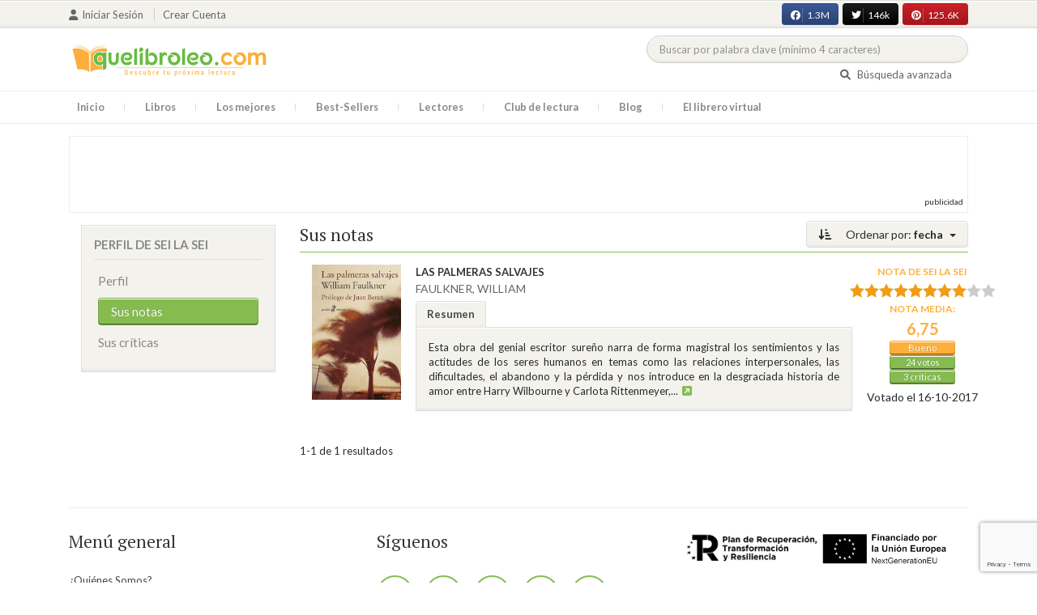

--- FILE ---
content_type: text/html; charset=utf-8
request_url: https://www.google.com/recaptcha/api2/anchor?ar=1&k=6LcC3AkkAAAAAJXr0cwyi-gypJZfrQMCdskYOPIl&co=aHR0cHM6Ly9xdWVsaWJyb2xlby5jb206NDQz&hl=en&v=N67nZn4AqZkNcbeMu4prBgzg&size=invisible&anchor-ms=20000&execute-ms=30000&cb=tfe3ljba05om
body_size: 48792
content:
<!DOCTYPE HTML><html dir="ltr" lang="en"><head><meta http-equiv="Content-Type" content="text/html; charset=UTF-8">
<meta http-equiv="X-UA-Compatible" content="IE=edge">
<title>reCAPTCHA</title>
<style type="text/css">
/* cyrillic-ext */
@font-face {
  font-family: 'Roboto';
  font-style: normal;
  font-weight: 400;
  font-stretch: 100%;
  src: url(//fonts.gstatic.com/s/roboto/v48/KFO7CnqEu92Fr1ME7kSn66aGLdTylUAMa3GUBHMdazTgWw.woff2) format('woff2');
  unicode-range: U+0460-052F, U+1C80-1C8A, U+20B4, U+2DE0-2DFF, U+A640-A69F, U+FE2E-FE2F;
}
/* cyrillic */
@font-face {
  font-family: 'Roboto';
  font-style: normal;
  font-weight: 400;
  font-stretch: 100%;
  src: url(//fonts.gstatic.com/s/roboto/v48/KFO7CnqEu92Fr1ME7kSn66aGLdTylUAMa3iUBHMdazTgWw.woff2) format('woff2');
  unicode-range: U+0301, U+0400-045F, U+0490-0491, U+04B0-04B1, U+2116;
}
/* greek-ext */
@font-face {
  font-family: 'Roboto';
  font-style: normal;
  font-weight: 400;
  font-stretch: 100%;
  src: url(//fonts.gstatic.com/s/roboto/v48/KFO7CnqEu92Fr1ME7kSn66aGLdTylUAMa3CUBHMdazTgWw.woff2) format('woff2');
  unicode-range: U+1F00-1FFF;
}
/* greek */
@font-face {
  font-family: 'Roboto';
  font-style: normal;
  font-weight: 400;
  font-stretch: 100%;
  src: url(//fonts.gstatic.com/s/roboto/v48/KFO7CnqEu92Fr1ME7kSn66aGLdTylUAMa3-UBHMdazTgWw.woff2) format('woff2');
  unicode-range: U+0370-0377, U+037A-037F, U+0384-038A, U+038C, U+038E-03A1, U+03A3-03FF;
}
/* math */
@font-face {
  font-family: 'Roboto';
  font-style: normal;
  font-weight: 400;
  font-stretch: 100%;
  src: url(//fonts.gstatic.com/s/roboto/v48/KFO7CnqEu92Fr1ME7kSn66aGLdTylUAMawCUBHMdazTgWw.woff2) format('woff2');
  unicode-range: U+0302-0303, U+0305, U+0307-0308, U+0310, U+0312, U+0315, U+031A, U+0326-0327, U+032C, U+032F-0330, U+0332-0333, U+0338, U+033A, U+0346, U+034D, U+0391-03A1, U+03A3-03A9, U+03B1-03C9, U+03D1, U+03D5-03D6, U+03F0-03F1, U+03F4-03F5, U+2016-2017, U+2034-2038, U+203C, U+2040, U+2043, U+2047, U+2050, U+2057, U+205F, U+2070-2071, U+2074-208E, U+2090-209C, U+20D0-20DC, U+20E1, U+20E5-20EF, U+2100-2112, U+2114-2115, U+2117-2121, U+2123-214F, U+2190, U+2192, U+2194-21AE, U+21B0-21E5, U+21F1-21F2, U+21F4-2211, U+2213-2214, U+2216-22FF, U+2308-230B, U+2310, U+2319, U+231C-2321, U+2336-237A, U+237C, U+2395, U+239B-23B7, U+23D0, U+23DC-23E1, U+2474-2475, U+25AF, U+25B3, U+25B7, U+25BD, U+25C1, U+25CA, U+25CC, U+25FB, U+266D-266F, U+27C0-27FF, U+2900-2AFF, U+2B0E-2B11, U+2B30-2B4C, U+2BFE, U+3030, U+FF5B, U+FF5D, U+1D400-1D7FF, U+1EE00-1EEFF;
}
/* symbols */
@font-face {
  font-family: 'Roboto';
  font-style: normal;
  font-weight: 400;
  font-stretch: 100%;
  src: url(//fonts.gstatic.com/s/roboto/v48/KFO7CnqEu92Fr1ME7kSn66aGLdTylUAMaxKUBHMdazTgWw.woff2) format('woff2');
  unicode-range: U+0001-000C, U+000E-001F, U+007F-009F, U+20DD-20E0, U+20E2-20E4, U+2150-218F, U+2190, U+2192, U+2194-2199, U+21AF, U+21E6-21F0, U+21F3, U+2218-2219, U+2299, U+22C4-22C6, U+2300-243F, U+2440-244A, U+2460-24FF, U+25A0-27BF, U+2800-28FF, U+2921-2922, U+2981, U+29BF, U+29EB, U+2B00-2BFF, U+4DC0-4DFF, U+FFF9-FFFB, U+10140-1018E, U+10190-1019C, U+101A0, U+101D0-101FD, U+102E0-102FB, U+10E60-10E7E, U+1D2C0-1D2D3, U+1D2E0-1D37F, U+1F000-1F0FF, U+1F100-1F1AD, U+1F1E6-1F1FF, U+1F30D-1F30F, U+1F315, U+1F31C, U+1F31E, U+1F320-1F32C, U+1F336, U+1F378, U+1F37D, U+1F382, U+1F393-1F39F, U+1F3A7-1F3A8, U+1F3AC-1F3AF, U+1F3C2, U+1F3C4-1F3C6, U+1F3CA-1F3CE, U+1F3D4-1F3E0, U+1F3ED, U+1F3F1-1F3F3, U+1F3F5-1F3F7, U+1F408, U+1F415, U+1F41F, U+1F426, U+1F43F, U+1F441-1F442, U+1F444, U+1F446-1F449, U+1F44C-1F44E, U+1F453, U+1F46A, U+1F47D, U+1F4A3, U+1F4B0, U+1F4B3, U+1F4B9, U+1F4BB, U+1F4BF, U+1F4C8-1F4CB, U+1F4D6, U+1F4DA, U+1F4DF, U+1F4E3-1F4E6, U+1F4EA-1F4ED, U+1F4F7, U+1F4F9-1F4FB, U+1F4FD-1F4FE, U+1F503, U+1F507-1F50B, U+1F50D, U+1F512-1F513, U+1F53E-1F54A, U+1F54F-1F5FA, U+1F610, U+1F650-1F67F, U+1F687, U+1F68D, U+1F691, U+1F694, U+1F698, U+1F6AD, U+1F6B2, U+1F6B9-1F6BA, U+1F6BC, U+1F6C6-1F6CF, U+1F6D3-1F6D7, U+1F6E0-1F6EA, U+1F6F0-1F6F3, U+1F6F7-1F6FC, U+1F700-1F7FF, U+1F800-1F80B, U+1F810-1F847, U+1F850-1F859, U+1F860-1F887, U+1F890-1F8AD, U+1F8B0-1F8BB, U+1F8C0-1F8C1, U+1F900-1F90B, U+1F93B, U+1F946, U+1F984, U+1F996, U+1F9E9, U+1FA00-1FA6F, U+1FA70-1FA7C, U+1FA80-1FA89, U+1FA8F-1FAC6, U+1FACE-1FADC, U+1FADF-1FAE9, U+1FAF0-1FAF8, U+1FB00-1FBFF;
}
/* vietnamese */
@font-face {
  font-family: 'Roboto';
  font-style: normal;
  font-weight: 400;
  font-stretch: 100%;
  src: url(//fonts.gstatic.com/s/roboto/v48/KFO7CnqEu92Fr1ME7kSn66aGLdTylUAMa3OUBHMdazTgWw.woff2) format('woff2');
  unicode-range: U+0102-0103, U+0110-0111, U+0128-0129, U+0168-0169, U+01A0-01A1, U+01AF-01B0, U+0300-0301, U+0303-0304, U+0308-0309, U+0323, U+0329, U+1EA0-1EF9, U+20AB;
}
/* latin-ext */
@font-face {
  font-family: 'Roboto';
  font-style: normal;
  font-weight: 400;
  font-stretch: 100%;
  src: url(//fonts.gstatic.com/s/roboto/v48/KFO7CnqEu92Fr1ME7kSn66aGLdTylUAMa3KUBHMdazTgWw.woff2) format('woff2');
  unicode-range: U+0100-02BA, U+02BD-02C5, U+02C7-02CC, U+02CE-02D7, U+02DD-02FF, U+0304, U+0308, U+0329, U+1D00-1DBF, U+1E00-1E9F, U+1EF2-1EFF, U+2020, U+20A0-20AB, U+20AD-20C0, U+2113, U+2C60-2C7F, U+A720-A7FF;
}
/* latin */
@font-face {
  font-family: 'Roboto';
  font-style: normal;
  font-weight: 400;
  font-stretch: 100%;
  src: url(//fonts.gstatic.com/s/roboto/v48/KFO7CnqEu92Fr1ME7kSn66aGLdTylUAMa3yUBHMdazQ.woff2) format('woff2');
  unicode-range: U+0000-00FF, U+0131, U+0152-0153, U+02BB-02BC, U+02C6, U+02DA, U+02DC, U+0304, U+0308, U+0329, U+2000-206F, U+20AC, U+2122, U+2191, U+2193, U+2212, U+2215, U+FEFF, U+FFFD;
}
/* cyrillic-ext */
@font-face {
  font-family: 'Roboto';
  font-style: normal;
  font-weight: 500;
  font-stretch: 100%;
  src: url(//fonts.gstatic.com/s/roboto/v48/KFO7CnqEu92Fr1ME7kSn66aGLdTylUAMa3GUBHMdazTgWw.woff2) format('woff2');
  unicode-range: U+0460-052F, U+1C80-1C8A, U+20B4, U+2DE0-2DFF, U+A640-A69F, U+FE2E-FE2F;
}
/* cyrillic */
@font-face {
  font-family: 'Roboto';
  font-style: normal;
  font-weight: 500;
  font-stretch: 100%;
  src: url(//fonts.gstatic.com/s/roboto/v48/KFO7CnqEu92Fr1ME7kSn66aGLdTylUAMa3iUBHMdazTgWw.woff2) format('woff2');
  unicode-range: U+0301, U+0400-045F, U+0490-0491, U+04B0-04B1, U+2116;
}
/* greek-ext */
@font-face {
  font-family: 'Roboto';
  font-style: normal;
  font-weight: 500;
  font-stretch: 100%;
  src: url(//fonts.gstatic.com/s/roboto/v48/KFO7CnqEu92Fr1ME7kSn66aGLdTylUAMa3CUBHMdazTgWw.woff2) format('woff2');
  unicode-range: U+1F00-1FFF;
}
/* greek */
@font-face {
  font-family: 'Roboto';
  font-style: normal;
  font-weight: 500;
  font-stretch: 100%;
  src: url(//fonts.gstatic.com/s/roboto/v48/KFO7CnqEu92Fr1ME7kSn66aGLdTylUAMa3-UBHMdazTgWw.woff2) format('woff2');
  unicode-range: U+0370-0377, U+037A-037F, U+0384-038A, U+038C, U+038E-03A1, U+03A3-03FF;
}
/* math */
@font-face {
  font-family: 'Roboto';
  font-style: normal;
  font-weight: 500;
  font-stretch: 100%;
  src: url(//fonts.gstatic.com/s/roboto/v48/KFO7CnqEu92Fr1ME7kSn66aGLdTylUAMawCUBHMdazTgWw.woff2) format('woff2');
  unicode-range: U+0302-0303, U+0305, U+0307-0308, U+0310, U+0312, U+0315, U+031A, U+0326-0327, U+032C, U+032F-0330, U+0332-0333, U+0338, U+033A, U+0346, U+034D, U+0391-03A1, U+03A3-03A9, U+03B1-03C9, U+03D1, U+03D5-03D6, U+03F0-03F1, U+03F4-03F5, U+2016-2017, U+2034-2038, U+203C, U+2040, U+2043, U+2047, U+2050, U+2057, U+205F, U+2070-2071, U+2074-208E, U+2090-209C, U+20D0-20DC, U+20E1, U+20E5-20EF, U+2100-2112, U+2114-2115, U+2117-2121, U+2123-214F, U+2190, U+2192, U+2194-21AE, U+21B0-21E5, U+21F1-21F2, U+21F4-2211, U+2213-2214, U+2216-22FF, U+2308-230B, U+2310, U+2319, U+231C-2321, U+2336-237A, U+237C, U+2395, U+239B-23B7, U+23D0, U+23DC-23E1, U+2474-2475, U+25AF, U+25B3, U+25B7, U+25BD, U+25C1, U+25CA, U+25CC, U+25FB, U+266D-266F, U+27C0-27FF, U+2900-2AFF, U+2B0E-2B11, U+2B30-2B4C, U+2BFE, U+3030, U+FF5B, U+FF5D, U+1D400-1D7FF, U+1EE00-1EEFF;
}
/* symbols */
@font-face {
  font-family: 'Roboto';
  font-style: normal;
  font-weight: 500;
  font-stretch: 100%;
  src: url(//fonts.gstatic.com/s/roboto/v48/KFO7CnqEu92Fr1ME7kSn66aGLdTylUAMaxKUBHMdazTgWw.woff2) format('woff2');
  unicode-range: U+0001-000C, U+000E-001F, U+007F-009F, U+20DD-20E0, U+20E2-20E4, U+2150-218F, U+2190, U+2192, U+2194-2199, U+21AF, U+21E6-21F0, U+21F3, U+2218-2219, U+2299, U+22C4-22C6, U+2300-243F, U+2440-244A, U+2460-24FF, U+25A0-27BF, U+2800-28FF, U+2921-2922, U+2981, U+29BF, U+29EB, U+2B00-2BFF, U+4DC0-4DFF, U+FFF9-FFFB, U+10140-1018E, U+10190-1019C, U+101A0, U+101D0-101FD, U+102E0-102FB, U+10E60-10E7E, U+1D2C0-1D2D3, U+1D2E0-1D37F, U+1F000-1F0FF, U+1F100-1F1AD, U+1F1E6-1F1FF, U+1F30D-1F30F, U+1F315, U+1F31C, U+1F31E, U+1F320-1F32C, U+1F336, U+1F378, U+1F37D, U+1F382, U+1F393-1F39F, U+1F3A7-1F3A8, U+1F3AC-1F3AF, U+1F3C2, U+1F3C4-1F3C6, U+1F3CA-1F3CE, U+1F3D4-1F3E0, U+1F3ED, U+1F3F1-1F3F3, U+1F3F5-1F3F7, U+1F408, U+1F415, U+1F41F, U+1F426, U+1F43F, U+1F441-1F442, U+1F444, U+1F446-1F449, U+1F44C-1F44E, U+1F453, U+1F46A, U+1F47D, U+1F4A3, U+1F4B0, U+1F4B3, U+1F4B9, U+1F4BB, U+1F4BF, U+1F4C8-1F4CB, U+1F4D6, U+1F4DA, U+1F4DF, U+1F4E3-1F4E6, U+1F4EA-1F4ED, U+1F4F7, U+1F4F9-1F4FB, U+1F4FD-1F4FE, U+1F503, U+1F507-1F50B, U+1F50D, U+1F512-1F513, U+1F53E-1F54A, U+1F54F-1F5FA, U+1F610, U+1F650-1F67F, U+1F687, U+1F68D, U+1F691, U+1F694, U+1F698, U+1F6AD, U+1F6B2, U+1F6B9-1F6BA, U+1F6BC, U+1F6C6-1F6CF, U+1F6D3-1F6D7, U+1F6E0-1F6EA, U+1F6F0-1F6F3, U+1F6F7-1F6FC, U+1F700-1F7FF, U+1F800-1F80B, U+1F810-1F847, U+1F850-1F859, U+1F860-1F887, U+1F890-1F8AD, U+1F8B0-1F8BB, U+1F8C0-1F8C1, U+1F900-1F90B, U+1F93B, U+1F946, U+1F984, U+1F996, U+1F9E9, U+1FA00-1FA6F, U+1FA70-1FA7C, U+1FA80-1FA89, U+1FA8F-1FAC6, U+1FACE-1FADC, U+1FADF-1FAE9, U+1FAF0-1FAF8, U+1FB00-1FBFF;
}
/* vietnamese */
@font-face {
  font-family: 'Roboto';
  font-style: normal;
  font-weight: 500;
  font-stretch: 100%;
  src: url(//fonts.gstatic.com/s/roboto/v48/KFO7CnqEu92Fr1ME7kSn66aGLdTylUAMa3OUBHMdazTgWw.woff2) format('woff2');
  unicode-range: U+0102-0103, U+0110-0111, U+0128-0129, U+0168-0169, U+01A0-01A1, U+01AF-01B0, U+0300-0301, U+0303-0304, U+0308-0309, U+0323, U+0329, U+1EA0-1EF9, U+20AB;
}
/* latin-ext */
@font-face {
  font-family: 'Roboto';
  font-style: normal;
  font-weight: 500;
  font-stretch: 100%;
  src: url(//fonts.gstatic.com/s/roboto/v48/KFO7CnqEu92Fr1ME7kSn66aGLdTylUAMa3KUBHMdazTgWw.woff2) format('woff2');
  unicode-range: U+0100-02BA, U+02BD-02C5, U+02C7-02CC, U+02CE-02D7, U+02DD-02FF, U+0304, U+0308, U+0329, U+1D00-1DBF, U+1E00-1E9F, U+1EF2-1EFF, U+2020, U+20A0-20AB, U+20AD-20C0, U+2113, U+2C60-2C7F, U+A720-A7FF;
}
/* latin */
@font-face {
  font-family: 'Roboto';
  font-style: normal;
  font-weight: 500;
  font-stretch: 100%;
  src: url(//fonts.gstatic.com/s/roboto/v48/KFO7CnqEu92Fr1ME7kSn66aGLdTylUAMa3yUBHMdazQ.woff2) format('woff2');
  unicode-range: U+0000-00FF, U+0131, U+0152-0153, U+02BB-02BC, U+02C6, U+02DA, U+02DC, U+0304, U+0308, U+0329, U+2000-206F, U+20AC, U+2122, U+2191, U+2193, U+2212, U+2215, U+FEFF, U+FFFD;
}
/* cyrillic-ext */
@font-face {
  font-family: 'Roboto';
  font-style: normal;
  font-weight: 900;
  font-stretch: 100%;
  src: url(//fonts.gstatic.com/s/roboto/v48/KFO7CnqEu92Fr1ME7kSn66aGLdTylUAMa3GUBHMdazTgWw.woff2) format('woff2');
  unicode-range: U+0460-052F, U+1C80-1C8A, U+20B4, U+2DE0-2DFF, U+A640-A69F, U+FE2E-FE2F;
}
/* cyrillic */
@font-face {
  font-family: 'Roboto';
  font-style: normal;
  font-weight: 900;
  font-stretch: 100%;
  src: url(//fonts.gstatic.com/s/roboto/v48/KFO7CnqEu92Fr1ME7kSn66aGLdTylUAMa3iUBHMdazTgWw.woff2) format('woff2');
  unicode-range: U+0301, U+0400-045F, U+0490-0491, U+04B0-04B1, U+2116;
}
/* greek-ext */
@font-face {
  font-family: 'Roboto';
  font-style: normal;
  font-weight: 900;
  font-stretch: 100%;
  src: url(//fonts.gstatic.com/s/roboto/v48/KFO7CnqEu92Fr1ME7kSn66aGLdTylUAMa3CUBHMdazTgWw.woff2) format('woff2');
  unicode-range: U+1F00-1FFF;
}
/* greek */
@font-face {
  font-family: 'Roboto';
  font-style: normal;
  font-weight: 900;
  font-stretch: 100%;
  src: url(//fonts.gstatic.com/s/roboto/v48/KFO7CnqEu92Fr1ME7kSn66aGLdTylUAMa3-UBHMdazTgWw.woff2) format('woff2');
  unicode-range: U+0370-0377, U+037A-037F, U+0384-038A, U+038C, U+038E-03A1, U+03A3-03FF;
}
/* math */
@font-face {
  font-family: 'Roboto';
  font-style: normal;
  font-weight: 900;
  font-stretch: 100%;
  src: url(//fonts.gstatic.com/s/roboto/v48/KFO7CnqEu92Fr1ME7kSn66aGLdTylUAMawCUBHMdazTgWw.woff2) format('woff2');
  unicode-range: U+0302-0303, U+0305, U+0307-0308, U+0310, U+0312, U+0315, U+031A, U+0326-0327, U+032C, U+032F-0330, U+0332-0333, U+0338, U+033A, U+0346, U+034D, U+0391-03A1, U+03A3-03A9, U+03B1-03C9, U+03D1, U+03D5-03D6, U+03F0-03F1, U+03F4-03F5, U+2016-2017, U+2034-2038, U+203C, U+2040, U+2043, U+2047, U+2050, U+2057, U+205F, U+2070-2071, U+2074-208E, U+2090-209C, U+20D0-20DC, U+20E1, U+20E5-20EF, U+2100-2112, U+2114-2115, U+2117-2121, U+2123-214F, U+2190, U+2192, U+2194-21AE, U+21B0-21E5, U+21F1-21F2, U+21F4-2211, U+2213-2214, U+2216-22FF, U+2308-230B, U+2310, U+2319, U+231C-2321, U+2336-237A, U+237C, U+2395, U+239B-23B7, U+23D0, U+23DC-23E1, U+2474-2475, U+25AF, U+25B3, U+25B7, U+25BD, U+25C1, U+25CA, U+25CC, U+25FB, U+266D-266F, U+27C0-27FF, U+2900-2AFF, U+2B0E-2B11, U+2B30-2B4C, U+2BFE, U+3030, U+FF5B, U+FF5D, U+1D400-1D7FF, U+1EE00-1EEFF;
}
/* symbols */
@font-face {
  font-family: 'Roboto';
  font-style: normal;
  font-weight: 900;
  font-stretch: 100%;
  src: url(//fonts.gstatic.com/s/roboto/v48/KFO7CnqEu92Fr1ME7kSn66aGLdTylUAMaxKUBHMdazTgWw.woff2) format('woff2');
  unicode-range: U+0001-000C, U+000E-001F, U+007F-009F, U+20DD-20E0, U+20E2-20E4, U+2150-218F, U+2190, U+2192, U+2194-2199, U+21AF, U+21E6-21F0, U+21F3, U+2218-2219, U+2299, U+22C4-22C6, U+2300-243F, U+2440-244A, U+2460-24FF, U+25A0-27BF, U+2800-28FF, U+2921-2922, U+2981, U+29BF, U+29EB, U+2B00-2BFF, U+4DC0-4DFF, U+FFF9-FFFB, U+10140-1018E, U+10190-1019C, U+101A0, U+101D0-101FD, U+102E0-102FB, U+10E60-10E7E, U+1D2C0-1D2D3, U+1D2E0-1D37F, U+1F000-1F0FF, U+1F100-1F1AD, U+1F1E6-1F1FF, U+1F30D-1F30F, U+1F315, U+1F31C, U+1F31E, U+1F320-1F32C, U+1F336, U+1F378, U+1F37D, U+1F382, U+1F393-1F39F, U+1F3A7-1F3A8, U+1F3AC-1F3AF, U+1F3C2, U+1F3C4-1F3C6, U+1F3CA-1F3CE, U+1F3D4-1F3E0, U+1F3ED, U+1F3F1-1F3F3, U+1F3F5-1F3F7, U+1F408, U+1F415, U+1F41F, U+1F426, U+1F43F, U+1F441-1F442, U+1F444, U+1F446-1F449, U+1F44C-1F44E, U+1F453, U+1F46A, U+1F47D, U+1F4A3, U+1F4B0, U+1F4B3, U+1F4B9, U+1F4BB, U+1F4BF, U+1F4C8-1F4CB, U+1F4D6, U+1F4DA, U+1F4DF, U+1F4E3-1F4E6, U+1F4EA-1F4ED, U+1F4F7, U+1F4F9-1F4FB, U+1F4FD-1F4FE, U+1F503, U+1F507-1F50B, U+1F50D, U+1F512-1F513, U+1F53E-1F54A, U+1F54F-1F5FA, U+1F610, U+1F650-1F67F, U+1F687, U+1F68D, U+1F691, U+1F694, U+1F698, U+1F6AD, U+1F6B2, U+1F6B9-1F6BA, U+1F6BC, U+1F6C6-1F6CF, U+1F6D3-1F6D7, U+1F6E0-1F6EA, U+1F6F0-1F6F3, U+1F6F7-1F6FC, U+1F700-1F7FF, U+1F800-1F80B, U+1F810-1F847, U+1F850-1F859, U+1F860-1F887, U+1F890-1F8AD, U+1F8B0-1F8BB, U+1F8C0-1F8C1, U+1F900-1F90B, U+1F93B, U+1F946, U+1F984, U+1F996, U+1F9E9, U+1FA00-1FA6F, U+1FA70-1FA7C, U+1FA80-1FA89, U+1FA8F-1FAC6, U+1FACE-1FADC, U+1FADF-1FAE9, U+1FAF0-1FAF8, U+1FB00-1FBFF;
}
/* vietnamese */
@font-face {
  font-family: 'Roboto';
  font-style: normal;
  font-weight: 900;
  font-stretch: 100%;
  src: url(//fonts.gstatic.com/s/roboto/v48/KFO7CnqEu92Fr1ME7kSn66aGLdTylUAMa3OUBHMdazTgWw.woff2) format('woff2');
  unicode-range: U+0102-0103, U+0110-0111, U+0128-0129, U+0168-0169, U+01A0-01A1, U+01AF-01B0, U+0300-0301, U+0303-0304, U+0308-0309, U+0323, U+0329, U+1EA0-1EF9, U+20AB;
}
/* latin-ext */
@font-face {
  font-family: 'Roboto';
  font-style: normal;
  font-weight: 900;
  font-stretch: 100%;
  src: url(//fonts.gstatic.com/s/roboto/v48/KFO7CnqEu92Fr1ME7kSn66aGLdTylUAMa3KUBHMdazTgWw.woff2) format('woff2');
  unicode-range: U+0100-02BA, U+02BD-02C5, U+02C7-02CC, U+02CE-02D7, U+02DD-02FF, U+0304, U+0308, U+0329, U+1D00-1DBF, U+1E00-1E9F, U+1EF2-1EFF, U+2020, U+20A0-20AB, U+20AD-20C0, U+2113, U+2C60-2C7F, U+A720-A7FF;
}
/* latin */
@font-face {
  font-family: 'Roboto';
  font-style: normal;
  font-weight: 900;
  font-stretch: 100%;
  src: url(//fonts.gstatic.com/s/roboto/v48/KFO7CnqEu92Fr1ME7kSn66aGLdTylUAMa3yUBHMdazQ.woff2) format('woff2');
  unicode-range: U+0000-00FF, U+0131, U+0152-0153, U+02BB-02BC, U+02C6, U+02DA, U+02DC, U+0304, U+0308, U+0329, U+2000-206F, U+20AC, U+2122, U+2191, U+2193, U+2212, U+2215, U+FEFF, U+FFFD;
}

</style>
<link rel="stylesheet" type="text/css" href="https://www.gstatic.com/recaptcha/releases/N67nZn4AqZkNcbeMu4prBgzg/styles__ltr.css">
<script nonce="mn0cpUDRA9urP-7J_U0PWg" type="text/javascript">window['__recaptcha_api'] = 'https://www.google.com/recaptcha/api2/';</script>
<script type="text/javascript" src="https://www.gstatic.com/recaptcha/releases/N67nZn4AqZkNcbeMu4prBgzg/recaptcha__en.js" nonce="mn0cpUDRA9urP-7J_U0PWg">
      
    </script></head>
<body><div id="rc-anchor-alert" class="rc-anchor-alert"></div>
<input type="hidden" id="recaptcha-token" value="[base64]">
<script type="text/javascript" nonce="mn0cpUDRA9urP-7J_U0PWg">
      recaptcha.anchor.Main.init("[\x22ainput\x22,[\x22bgdata\x22,\x22\x22,\[base64]/[base64]/[base64]/bmV3IHJbeF0oY1swXSk6RT09Mj9uZXcgclt4XShjWzBdLGNbMV0pOkU9PTM/bmV3IHJbeF0oY1swXSxjWzFdLGNbMl0pOkU9PTQ/[base64]/[base64]/[base64]/[base64]/[base64]/[base64]/[base64]/[base64]\x22,\[base64]\\u003d\x22,\x22w5xbw5/Ct0nCvkEVJyjDpsKAYsKKw6U7w7LDu2DDk1QHw5LCrEPCqsOKKHsaBgJ9eFjDg09Gwq7Dh2PDncO+w7rDjz3DhMO2bMKIwp7CicOBEMOIJQPDtTQiQsO/XEzDkMOCU8KMKcKMw5/[base64]/G17CpMKpXFPCrcK1dMKPdcO1wpJDacKOYHIDw4HDlErDjgwKw4UPRTdYw6tjwqTDiE/DmQgCFEV9w6vDu8KDw5Ubwoc2AMKkwqMvwp/Ck8O2w7vDpizDgsOIw4rCtFICPj/CrcOSw55pbMO7w5JTw7PCsQhew7VddH1/OMOKwp9LwoDCisKkw4puesK1OcObR8KpInx4w44Xw4/Cq8ORw6vCoXvCjlxoWHAow4rCniUJw69qHcKbwqBAdsOIORFKeFAPQsKgwqrCqjEVKMKtwqZjSsOdAcKAwoDDrHsyw5/CisKdwpNgw5sxRcOHwq3CpxTCjcK1wqnDisOebcKcTifDvwvCnjPDqMKFwoHCo8OMw5dWwqsOw7LDq0DCi8OawrbCi1jDosK8K2AWwocbw6JBScK5woABYsKaw6HDmTTDnFzDpygpw6lqwo7DrR/Dv8KRf8OtwoPCi8KGw5oFKBTDqjRCwo9QwpFAwopJw7RvKcKRDQXCvcOqw63CrMKqa1xXwrdvVitWw6/[base64]/w5YAwpshEsO/w51cU0U4GFLCrG0eFXE4wrzCp21aVWXDrxjDmcKVNMOyEFjCoFxdH8KFwpbCnxc+w7vCqB/[base64]/[base64]/w5dmwoxKwq9aasOqK00KTBpPw5tGCmTDqsKSa8OawqHDgMKfwp5JFwfDklvCpXthfgfDi8OlN8KgwosvTMKsEcKyR8KCwpklCi9KXEDDkMKhw7VtwojCkMKQwoYnwoZ8w4ZmPcKJw45uS8KZwpMZJTbCrhFGH2vChl/Cvlkkw6HCqU3DkcKIw6XDgT0UbsO3C0suLcOdH8OPw5TDh8OBw6dzw7vCpMK3C2jDsmgYw57Ds04kIsKCwq4Fwq/CuzzCkFFccjs/wqLDhsOfw7tZwrkmw47Do8K2HXXDv8K8wqUewr4pEsOXag3CscOgwpTCqsORw7zDvkUMwr/DoAY4wqI5fR3Ch8ONFjIGeis8f8OkdsOhWkRvIMO0w5zDnnI0wps3HVTCkEwBw4XCkVDChsKdFy5Tw4/CtUEPwpPChA1tc1nDrTDCujbCncO5woTDo8O4X3DDrgHDosO7Lx5lw67CqHB3wp46ZcKYPsOCVT5Cwq17esKjCmI1wqcEwqjDp8KTNsONUSXCmyDCuV/DiWrDt8Oxw4fDisOzwoRPNcOzCy5wRl8lDS/CqG3CvzbCr2DDnVYUIMKTOsKnwobCrjHDhUzDpcKzSjrDiMKDHsOpwr/DrMKFfMO+PcKmw6cbF3oBw6LDvELCm8KZw5PCgDXClVjDhQNXw4fCjcOZwrYXZMK+w6HCmyXDpMO8FD7DmMO6wpYIQDV3A8KOFmlYw7d+TsOcw5PCh8KwIcKhw5bDpsKqwprCtzpVwqd4wrUQw4HCicOaTETCi3DCncKFXz8MwrhhwqFsFsKVfyEUwrDCiMOhw78/[base64]/DlMKSw7vCoMKUeSDCk8KfHcKNw689Yn9tARXDiMK5w5rDi8KjwrLDlzB9KiRLASrCsMKVRsOkfMO7w6XDmcOIwoN3WsOkaMKgw7LDjMOgwrTCvwlOD8OXHz0iEsKJw7YWe8KVdsKRw7/CssOjUgMza03DpMK2JsKTFhJuU3DDm8KtDmVzY2M0wrAxw70CO8KNwp94w6rCsj5uZz/CssK5w7p8wr0AAiEiw6PDlMK/B8K7WxvCucKBw5XChsOxw7rDhsKqwr/ClSHDg8KNwoAiwrjCqsKECnDCsC5TbcK6wrnDsMOWwoINw4F4Y8Oww5ROPcOWVMOqwoPDjB4jwr3DvcO8esKYwq1rKkE6w412w5HCg8OywqHCoQrCtsKnMjTDvsKxwq3Ctms9w7B/wotpfMKLw5UqwpDCgV9qRx1nw5fDvEnCv3wOwqUuwrrDt8KCC8Klw7ACw7huasOSw596wpgYw7jDihTCt8Krw4V/MBxtw5hLQBvDq0rCkVdFBhN6w6BrPmgcwq8zOcOcUsOJwq7DqE/DmcKHwpnDs8KzwqVcLxPCgH5FwpEvPMOewojCmHFiC3/CgcKnPsOsGzcvw4fCg17Co0xZwqJBw7DCucOkSDF/NFBUZMOve8K/[base64]/CvhhCAsO6I1LDpsOIGsKOcsK0wowWwrFaw7rCmcKRwqPDlMOJwq4gw4nDisONw6zCtEvDulcyJ35Cb2hlw4lZIcO6wqBmw7nDgnQUUmnCg09Uw7g8wo5Bw4TDljTDg1M2w6rCvUc/woTDkwjDukdkw7h0w4oBw7QTQH7Cm8KdY8Kiwr7CjMOAwqZZw7ddYEgCUGh1ZlLCoT0TecOFw77DhFASRAHCrB8dRsKyw7TDr8K7c8OBw41yw64HwpTChwFAwpRaOApJUzhPAMOlD8KWwoBGwrvCr8KTw7xNS8KKw7tDFcOewogqGQwpwppCw5/[base64]/[base64]/DnD7DiDXDl8OjXSbCj8OfAEjCucKewpYIwp/[base64]/CnyHCpsK9bXItVBZZwq85VgFCw5rCui3ClRHDh1TCnChIOsOPGzIPw59uw4vDicKxw5HDjsKTGT1bw5zDlQRyw5skaDVCVhLCizDDjHjCl8Oywochw77Ds8OYw6B4MTwIeMOkw7nCsSjDl2TDoMOcZsK/[base64]/CnjLCgcONw5DCjsKHMsOzw7VHTcORwpAOwrtKHcOhHQHCmgQHwqLDocKEw6HDnz/CgErCvhVHdMOKWMK+BSvDpcOEwotFw6MlUzzCt33CpcKGwrvDs8KdwrrDr8OAwoPCp3XCl2AMETfCpxpow4fClsOwDmc4HQJpwpvCk8OHw5s4SMO2W8OIUm4CwpTDtsOTwoHCicK+ei/[base64]/KsKewrXDghMBKMK6wrAkd1tKbcO6wqBNDAgywpY5wod2woPDpsKiw65ow7Bkw6bCmSVRV8K7w7nCmsKmw6bDkQbCscKiNRs7w68XDMKqw5dtBVPCiW3Cu1UCwqHDmhvDvU3ClMOeZ8OPwpl1wr/CklvCnFXDpsK+BjXDucOif8Kfw5rDiX9Fe1TCgsOsPkbCr0A/w7/[base64]/CjsODdmTChMKLUcOncsOXwqMFw7oNwphqwrfDkQrCmcOOdsKPw73DvBHDrwc8OQzCh18aKG3CuTDCgBfCr27DtsKGwrR0w4DCtMKHwoASw4F4VC8Dw5V2MsOKecOKY8KNwpZcw7QZw6bCmgHDk8O3VcO/[base64]/S8KAw6bCn8OoC8O9wogVFMOKAMKLVG9Bw6haA8O+w7jDnhLCgsOsWz4RQGYEw5nCsTt7wovDtzp4XMKewq1SRMOlw5/[base64]/DlcO5w7PCpDHDmMKXwrvCnsOWEcONHcOhHFDCtU5jbMKkw6jDpMKowpPDpMK/w743wo1Tw5zDs8KTbcK4wrfCpW7CisKHZ1PDs8OmwpIxP1nCvcKuL8KkRcKJwqDCuMO6eEjCqQ/Cn8Ocw44twqg0w7B+Jxg8PggvwoLCqBbDnD1Idmhmw5QlXjQDFMK+IkNPwrUsLgVbwqM3a8OCacObYGbDkEvDtsOQw6jDmVbDosOreUt1P3vClcOkwq3Ct8Kia8OxDcOqwrLCkX3DrMK2OGvCn8O/CsOrwrrCgcOxSkbDhxvDg3XCu8O+YcOrNcOIdcOwwqETOcORwpLCksO3dAnCnBcgwqvCi20KwqRhw77DpMKzw4ctFMOIwpHDrU/Ds2bDp8KPL012esO2w7nDiMKbGWNow4/CjMKVw4ZNGcOFw4LDpHhcw6jDmSM4wpnDtyt8wpETGsKkwpg6w4lDesOKSUDCpwdtecOGwoTCqsOow5TDiMOlw41OFzPDhsO/w6vCmSloTMOfw6JCbMKew4NQTsOfw7nDvwp6w6Z0worCkBFiccOXw67Cs8OCLsKLwr7Dh8KjfcKvwp3DhAppXDIJSCzDuMOtw6VTGsOCIyULw7LDv2zDkBDDmXtaWsK/woZAbsK2wqNuw4/DisORamnCpcKxUV3ClFfCm8OqD8OKw6zCikEXwpHCisKpw6TDksKqwpXCgUR5OcOaJXBbw4vCrsK1wojDgsOLw4DDnMOSwpgxw6pYScKUw5zChBszdFkKw64OecK+wo7CrMOZwql6wq3Cu8KTXMKKwo7DsMKDQWnCmcKdwqliwo0uw5B9Jy08woQwGF9we8KaL2/CtWoEBnk7w6DDgcObQMOUZsOSw78ow617wrzCn8Kiw67Cr8KecFPDuRDDknZHXxbDpcOhwpcKFRZyw67DmXxlw7fCpcKXAsOgwqQuwotnwpxQwqNZwp3DrFLCkFPDkz/DhhvClzdGOMOlJ8KlcUDDsSLDniV8L8KOwqDCrcKgw6A2R8OZAMODwpnClsKxDmXDjcOewr4DwpNdw5bCocOrdXzDk8KmFMO+w4fCmsKdwqIRwrYkPwfDtcK2QlTCqjnCrEI1S0pcXcORwrvCiBASLk7DocKgBMO1PsOSNmYxSl0KDhfCrU/DisK6w6LCgMKSwrtHw4bDmhjDujfCvgPDsMOHw4bClMOewrAKwohkCwJLSHYPw4PDm2/DvjbCkQ7CucKIMAZZWXBPwr0pwpN4asKOw5l4a1rCjsK4w4nCq8KUTsOVdMKcw7DClMK4woPDtDnCkMOdw7LDtsKxCU4awozCjsOZw7/DmG5Ew6bDhsKGw47Ctws2w48kFMK3aTTCnMKTw7wcGMOVCVvCv3l2Lh9HIsKVwodZPRPClG7ChQU2JW5kTxTDmcOuwprCj1TChjwMaAJ6wpIpF3BuwoDCk8KVwpRnw7V+w4TDrcK0wrMuwp82wr/DlwXCqWPCsMKkwoHCuWLCvjjCg8KGwpE3w5wbwrFla8OowoPDjnIRX8KEwpMFVcObZcOzQsKqLy0uCcK5KcOYaFUvT3dOw7JPw6HDl3oXe8KgFRsiwpRLEnHCjSLDrsOSwoYiwq3Cs8KpwprDhHzDuV1lwpwpP8OCw4xSw5zDusOqP8Kww5HClxQ/w7cTFMKMw54gZU0iw6LDvcKML8OCw5kCfSHCmcOEd8KZw5bCvsOPwqV/LsOrwoLCvsOmW8OhRx7DisOIwrbCuBbDjQvDo8O7woLDpcOrY8O2w47CjMO7L1PCjkvDhyrDicOYwolhwp/DsSB/[base64]/[base64]/DrwNzbMKdw5nDksOow5TClWwEw6AFw4wDw5BFwqHCpT7DmRUhw5PDhwnCo8O9eA4Kw4New4A7wrcXEcKMwrAzA8KXw7XChMKxdsKPXw0Ew4XCusKVLBxZHl/[base64]/CocO7FCbCnBYrGsOPKjvCv8ODEsOMXF/DoMO0fcO2NMKbwpvDjC0AwpgXwqvDk8K8wrBcegjDusONw7EPHSkrw5FrM8KzOgbDvcK6VWY7wp7CkGw5acOwIVDCjsOQwpDCm1zCu2jChsKmw53Cr0oTFMK5H27ClnXDnsKkwohxwrnDvsOew6gJES/DoygBwoAfGsOlSkZwV8KVwrZVRcKvwprDn8ONdXDDocK8w53CmjTDksOew7XDpMKvwqUWwrlnG2BuwrHCvSlpL8K1w7/CqsOsT8K5w4zCk8Ksw5JUE2FPH8O4McODwq5Ae8OEIsKUVcKyw5PCqXnCvH7CusKZwqTDhsOdwqtaXcKrwr3Cl11fCXPClnsjw4UGw5Z6wrzCqQ3DrcOnw6vCoUpVwqvDusOEIyTDiMO+wolUw6nCsh8owohawpY7wqlfw5XDvsKrDMOKwqhpwrt/[base64]/[base64]/DrEzDl1Fiw5xnWwLDscK3XcOWw6LDgi90QhZ5R8KyQcK6NkzCqMOAB8Kpw7NPX8OZwqZfe8KUwrkOX2nDksO2w4jCjsK/w7ohSzNKwpzDpH00UGfClCM/wo1qwr3DoER4woYGJA0Gw5IBwpLDpsKew5zDoi1pwrUlO8KAw7cLRsKuw7rCh8OoesOmw5AsU1U2w5HDp8OBWTvDrcKJwplxw4nDnVoWwoFvd8Kvw7HCiMK5KMOFEhfCnFZRXWzCncKtAGXDnlPDssKFwr3DlMOiw5ARVBbCqG/ChnIywo1DHsKsJ8KGXEDDm8O4wqwIwq5EVhvCtEHDvMKoSB9KFyofBmvChMKpwowvw7rCrsKzwrJzWB10bFweJcKmC8OSw4kqRMKSw7pLwptpw4XCmh3CvkTDkcKrZW5/[base64]/[base64]/[base64]/DqsKIYjE5OQvDjh9aw5o8wqrCvMKZwq/DhXLDgcKyLsO9w6vDiBkiwrHCi1XDp1gdUVbDoCh8wqwFQsO0w6I2w7R/wrg8w5Izw75RC8Kcw4dJwonDmxxgGnfCpMKLTcOrIsOYwpAoOsO1aR/CinMNwprCnB3DiEB+wokxw7oLHhIWKAfChhrDpcOOOcOYekTDvMKiw5IwCTwLwqDDp8KpZnnDikN/[base64]/Djj7DjDPDlcOqw7FGw6RWwojCnMKUw6nCl1R7w4sPXcKcwoPDlsOqwrjChBQZZ8KBXsOqw640OF7DoMOFwosZHsKST8OKbkXDk8K+wrJmF35UQTXCoyDDp8KsZjnDtF5Gw5fCiz3DlzTDicKwF2HDpWXCiMOGYmMnwo44w7cmYMOwQldiw6HCpX/CmcKELlfChVTCvj5XwrfDl0zDk8O8woDCqwhqYsKAesK3w5lSTMKBw50dXMKRwpjDpSZ/bQY6B0/DrDNlwo8tQlwXbS87w5AJw6vDpwVfJMOMaBbDowjCvmbDmcKnQcK/w5RfeBgqw6QVR30gUMOaf2s2w5bDhQh8w7ZDecKILQ8sC8ORw5HDk8OYw4LDgMO8MMOdwo8GRcOHw6fDu8OuwpzDvmAOHTzDgEAZwrPCuE/DkDoCwrYvDMOhwpPClMOqwpHCiMOPUHHCnTkZw6nCrsOqL8OMwqoYw6zDjh7DsAvDjE3CikFueMOpZVvDqhZpw6/DoHAKwrFlwpozP1jDhsOpDMKHWMKeVsOSR8KGbcOeRSR5DsK7eMK/Yn5Iw5DCpAPCm3fCnx/[base64]/CisKLwonCgmLDtFPDrcOBTzsfZsKcwpYbwovDgADCg8OuPcOxcwLCvC3Di8KKMMKfGUkKwrsEeMOLw40HVMOiWzc5woHDjsOtwqZOwoACR1jDll17wqzDrMKbwo7DgMKwwrNzIDPCqMKsIXVPwrHDlMKHCxtNLMOawrvCnxXDtcOpcUY/w6bCl8KJO8OKTW7CpMO3wrrDhsO7w4HCtWFbw5d3RjJxw4JQXmtuB2HDqcOIPETDsWHDmGzDisO4W2vDgMO+bQbCuFnDnFpAJ8OlwpfCmVbDjU4DF3vDhETDn8Ofwp8HWBU7RsOAA8KswrXCu8KULzLDtUfDn8OCCsKDwqDDqMKWI2LDn1PCnBh6wq/DtsKvNMOQIDI5ZD3CucKeZsKBLcK3XSrCpMKxbMOuTjHDt3zDr8OpIMOjwrExwq/DiMOgw7rDpE8cAV/CrjQ7wrLDqcKQb8K5w5fDiArDoMOdw6nDhcKID3zCo8OwI287w58aLFzCn8KUw7jDkcOYbFslw4wrwpPDpXpNw40cX2jCqxJJw6/[base64]/w4clwqzDoC7CpsKew57ChQbDncOIdcKrw7NWR2LCocO2bwQUw6Bvw5PChMO3w7rDgcO9NMKlw4BBPSfDjMKmCsK9QcOUXsONwo3CoSjCosK7w6HCgkdEOxAMw59BFALCpsKWUmxzHSRew7FYw6zCscORIivChMOvE37DvcKCw43ChGvCtcK3csKcQcK2wq1/wroAw7nDjw/ChV3CqsKOw4dFX1J2IsOUwpHDkEfCjMKzDC7Dj1YUwoHCmMOpwrAZw7/CjsO8wqTDqzjDj28CfUrCozgpKcKnSsObw5A2S8KEZcKwQFAowq7CtsOmf0zCv8KswrI/DXbDucOtwp5iwosjCsOsA8KcTQvCiF1kHsKBw63DqBR/[base64]/CgcOLcsOCw4HDviQhSG3DjcOCw6rDuEUTE3XDtsKQWcKtw71uw5rDp8KjQHfDl2HDpxvCnMKzwr7Dm2FoT8KWE8OuAsKdwrhUwoDCnA/[base64]/Dr8O+w4HDqsK8OMK7UWfDnsKfTnoxw6vDmwDCqsO6D8K0wogCwpbDr8Oqw6EswrPCpksTMMOhw7wTAF8QDm43Ui05YMOpwpxTWx/CvkfDqBdjKk/CsMKhw49VTC4zwo4HXFh4BQVxw4B9w4kEwqIXwqfCnSfDt0/CqT3CvT/CtmZnDz89RHzCpD4jBcO7w5XDoz/CncK1dcKoMcO5w5bCtsKEbcKewr1WwqLDlHTCocOHYGMHIWVmwqMKIV4Ww542w6ZXEsKrTsKcw7Q+TVTDlzjCrlnDo8OJwpVNZiRUwqzDsMKYNMOwHsKowpDCusK9ckhwCnbCvmbCpsKZRcOnUMO/V0LDs8KAF8OQWsKnF8O9w6jDjD/CvF03ccOkwoPDkwXCrA8qwqnDvsONw6nCrMKcAh7Cg8OQwoIqw4bCu8O/woPDtE3DssODwq7DgDLCkMKtw7XDm1LDhcKRQjLCs8KwwrXDuibDrE/Diy4Vw4VDFMOoQMOlwobCljnCssK0w7ENHsOnwp7CicKMEFZxwprCiXjCvsK0w7tvwrU8YsKod8KyXcKNWy8zwrJXMsKfwofCiWbCsTJOwr/Ds8K+J8Oswrwzf8KaaRwTwp5ywrYUScKtPMKsVMOoWF58wrjCmsKyGRMLQHIJBnAFNm7DlmdfF8O7Q8KowpTDq8KrPy5hXsOLIQ4YcsKtw4XDoB1wwqx2JzHDuFAtflXDrcKJwpvDhMO9XjrCuGoBJQjDmSXCnMKgAw3DmBI6w7nCpsOgw4LDvT/DmnkrwoHCgsKgwrx/w5nCo8O8Y8OmCcKewoDCu8OxGT4TLUHCncO+YcOywpYrGsKrAGPDg8OnCsKABRLDhnnCrsOfw5jCumTCk8O+KcOkwqbCu3gYUm/CuC0ow4/Co8KsTcO7YcKWM8Kxw6bDnFvCh8OZwrfCrMKDYW5qw6zCnMONwrLClD4FbsOVw4XCvDxewqTDhcKmw63DpMOtwrTCrMOIEsOewo3CoUHDrUnDsDEhw7VrwqrCi0ALwpnDqMKBw4/CsghBNzBgJsOXGsKlV8OucMKMSSRmwpUqw7onwp4nBwjDlx4MM8KODcK7w7Uzwo/DlMKNYmrCl0Usw5M1wrPCtHduwqlPwrUFMmXDjnpdKGB8w4bDlcKFMsKILEvDmsOGwoBBw6bDpsOafsO4wrglw7MXZjELwoBcBUnCgjvCoHvDpXPDtwjDsHp9w5zCiD7DrcO5w7zClz/Ci8ObRgJLwpFaw6MEwpzDrsObVnVPwrJzwqxWacOWdcO2QMOlcXJyTMKdNSjChcOXX8O3UCFMw4vDscKrw4XDucK7G0sMwpwwLRjDhmjDnMO5L8KywoTDtTTDu8OJw4dyw5kuw794wrpIwrPCvzRYwp42dSAnwr3Di8O4wqDCi8O+w4/DtcK8w7IhXE4kR8Kow4s3bRRvHDYGP3rDqcOxwo0XNMOuwpwgacKFBlXCkhrDhsKkwrvDvno6w6HCvwlTGsKWw4/DklE/AMOee2jDlMKiw7LDs8K/EcO8U8O6wrPCiTDDqyNaOD3CtMK/DcKdw63CqFbClMKiw7ZZwrXDq2bCuGnCmMOHbsOFw6cdVsOpw7DDpsO5w4JBwqjDjWrCuwF2FxgzDVoebcOTb3fCpgjDk8OkwrXDqcOsw6MSw47CsTVqwr1/wqfDgsKcNks3BcO+ccOfWMOxw6HDq8ObwqHCtX/DiwdnAcOaNsKUbcKDO8O3w4nDvHMyw6/CtEZNwootwqkmw5/DkcKbwr7DsEDDsk7DmcOcaBDDhDzCvMO0AGZ0w4M4w4PDscO5w4FCOhPDs8ObFGN+Dk0bE8Orw7F4wrRsahJxw6hBwr/CgMKWw4DDkMOgw6xDRcK+w6h5w43DjsOEw4hXbMOZYybDtMOmwoceKsK1wrrCjMKALsKAw54nwqt2w5Ruw4fDo8OFw78Mw7LCpkfDjG4jw6bDhnnClxE8UHDCl2/ClMObw5fCuSvDnMKsw5PChkDDnsO6YMO9w5HCiMOlOBl7wobDlcOnXlrDpEJ4w7vDmxYCwqMREyrDlghBwqoWSVnCpwzDtnPChWdBBEMqOMOvw79MIsKwTirCo8Oaw4nDnMKvQMOrR8K6wrjDhS/CncOCdjYvw6/[base64]/PMK7w6bDgRh6SzU0wp4Lf8OowprCuDtFJsKEfnPCnsO0wogAw7VhK8OZBBXDuBzCrQUtw6N4w5/Dq8KKw4PDgXwRKHd+QsKSCcOiJMOOw5zDsA91wozCqcOcdjMHW8O/bcOFwpnDpMOzMRnDjsOGw7Ahw4IEQSbCu8KseVzCk2h/[base64]/DnXDDpTg5ecOxw5cSwr1LR8K6wqHDj3TDsAvDjsKTwrDDmFB0bhdowqjDrzwVw7vCmBTChHDCrUwgwr1oe8KIw64RwrZyw4cXPMKNw4zCnMKvw6ZBb3DDgMOuAyEYJ8KnCMO6DC/[base64]/[base64]/CoQpNw4TCjXpJw5/[base64]/DkcOzw7I7wq3Ch8OXR8K2wqRyPsKHw7EvNyPCoyJUwqpdwooCwokaw4rCtMKqOFvCoTrDvTHClmDDnMK/wqfDiMOZXMOSJsOzZn4+w45Kw4jDlHvDvsOvV8OhwqNLw5PDnS9uLyHCkDTCsQVnwq7DhGopADPDm8OEURNTwpxXVMK3P3vCqDwqKMObw7Jow4jDo8K4XhDDlsO0wq93C8OLc1DDpUBGwp9Bw7hmC2wkwonDkMOnw4ofAmRRDz/ClsOndcK0RMO2w69rMBQOwo0Hw63Cn0UpwrXDvsK4K8ONIsKGKcKBZ17CmjRUdlrDmcKHwolCHcOnw4jDiMKxfXPCkS7DhsOEFMKlwqMKwobCnMOwwo/DhcKxdcO0w4HChEIkesOQwofCnMO2M2fDkUgCIMOKPV9Lw6vDicKKc1rDpTAJa8OkwoRJaiNrIRrCjsKhwrRwHcOldE7DrijCpMKXwp5Yw5MiwrLDmXjDkxYfw6TCvMKewrRpK8ORYMKvGXXCmMKfPw5JwpRGOQsiZk/CrcKXwoALTWJwP8KqwpPCjnPDiMKiwrxnwpNowonDi8KqKhwsf8OPKxDCvBvDn8OXw6Ryb3zCrsK7dWvDusKNw5kNw7Fvw5QDW2jDvsORP8KuWcK+T0hywpzDlXtIBBTCmVlAKcKnDBN/wqrCicKoW0PClsKQH8Krw63CrMOKHcKmwq0YwqHCrMK6N8Ocw5nDj8KZYMKSfAPCvh/CsSwSbcOmw4fDg8Oyw496w7wacsKZw7hKYRbDpw5bPsOSAcKdcggRw6Q3bMOtQcKmwonCtsKewoVZaDnCrsOTwqTCgAvDijfDqMO2NMKVwqLDgEHClTjDt3HCmWkOwp08YsODw5HCpMOQw4c8wqHDnsOvbClww7pddcOkO0QBwpgow4vDk3Z5aH/CpzXCgsKRw55mVcOrwp4qw5Iew5/DhsKlDHNVwp/CrmxUWcOxO8K+FsOcwprCj24YPcKgwqDDo8OuQlB8w5/Dr8OXwptedcOYw4/CryJEbHvDowXDp8OEw5wVw6XDisKTwovDggLCtm/CpA/DhsOpwrlMw6hKcsKMwopuSCUvXsKwKE9DBcKqwqpiw4HCrAHDv2rDjX/Do8K1wo/[base64]/wosuwrRqw54EL8OYIUjDvlrDuMOrIHHCl8KwwqbCosOFEg5Pw7PDhhhRTyLDl3jCvGcVwoR1wqLChsO0LxtrwrIsMcKuNBvCsHZsUcKVwrTDkTXCi8KWwo5BexDCpkBVJHDCr3AVw6zCv1Few7rCisKhQ0fCl8OEwqDDtSNfK3glw6lZLCHCsXM3wobDvcK/wojDgjrCjMOYKUzCl0jClXtGOCA0w5wmQMOfLMKwwo3DuS/DgynDuVlleFYEwrtkLcKYwqROw7sPGgxYNsOTWVbClsOnZnAAwqDDn2PCj23DggPCjF1gWWICw7BNw6bDmyDCt3PDrcOJwqIRwo/CrEspFxVpwo/CpWYSJxBRMyDCucOGw4pAwpI8w5wQMcOVLcK1w58bwqs5XyPDqsO7w6hjw5zCoDIVwr9ybMK6w6LDksKLe8KRKVrDrcKnw7HDtANxQzUWwqo/SsKwNcKwSAbCgMONw6/Dj8OABsO7JWYmABR7wo7CryUnw4HDo2/Cm1Mow5zDj8OJw7DDnAzDj8KYJlALFsKjw63Dg1ENw7/Du8OZwpbDhMKZCGzCumhfdhRDbi/DuXXCkWHDj1k/wrNPw5bDrMOFZF4nwo3Do8O2w6Y0cQnDgsKlfsOuVMO/PcOowos/JmA+w4xkw4XDhQXDksKxbsKWw4TDucKWw43DsRZ8TGJKw4x+BcKww6MxCgzDlz3CqcOBw7fDvsKVw5nCssO9GUHDqcO4wpPDjl/[base64]/Ct8O/fnVWw7PCocOaUcOnw53ChBnCo2/ChMKjw47Dn8KVEEbDo2/Ch3XDqsKiEMO5UFhgUQUIw43CjQpEw6zDnMOvfMOJw6bDl1Mzw7ZVYMKJwqcAIxcQAC7ChkzCmE11ScOjw7UkQ8OfwqgVdX/Cu2wSw5/DhMKMEMKHV8OKMMOtwoLCj8O9w59NwoJoQcOqambDlVBmw5/DmivDoCdTw4ILPsO4wopuwqXDrMO/wrx/YAUswqPCqMKbSGnCiMKUScKAw7E/w5Q1A8ObA8OaI8Ksw7ovfcOvUTbCjngYHlQkwoTDmGUCwr3DuMK+cMOUQsOywqzCosOdO2rDjsK/AmY8w7rCssOtAMKMIHHDrcKCfynCvMOAwok+w5RWwpDCnMKvYCEqLMOqQATCn3J8A8OBJhHCrMKDwqFjZGzCvUXCrF3CkxXDtRUfw5BBw6jCgHrCp1MYQ8O2Rg16w4jCq8K2OHLCmTHCosOTw7hdwqsLw4clTBLCkQvCj8KGw7RIwpc5cnYow5M/ZcOgSMO/csOpwqhlwofDqAcFw7vCisKFRxjCt8KIw7pNwqDCkMKLOsOEQ2nCjSvDmHvCn2fCtzjDkWBVwqhmw5rDpMO7w50Rw7YiGcOBVAZQw57DssO2w6/DgDFNw6Iswp/DtMOEw6BZUXfCisOXf8OYw5cBw7jCq8KiScKqOS06w7gXKQwlw4DDlRTDsTjCisOuw40aACTDrsKWI8K9wp1BOWPDi8KRDMKUw7vCmsOWWsODNiUKC8OmNjwqwp/Dv8KPDcOFw48yH8K2M2MkVF54wrxqc8K8w7bDj2PDmyDDgHFZwq/Cp8K5wrPCgcOeasObdTMgw6cfw4UjIsKDw7M4ezFIw5t1W30ldMOWw6PCucODZ8OwwrDDvynDoxbCoX3CqTVTdcOaw54hwr8sw7Qcw7J2wqfCvDnDvHdZBilnZyfDnMO1YcOCOmzCuMOpw5ROPCEZLsO7wrM/[base64]/Wit8Ix1Gw54nCsK2wobDkjZTP35NAcOWwqMPwp4qwo7CnMOKw5sAT8KHdcOSAAzDm8OKw4EjfcKUAD1NXcO1OSnDtwQRwrkHO8KuKcO9wogLZzYWQsKiBwjDi0F6WjXCumfCtHxDVMO6w6fCncKwbC5Fwqc9wrdiw7VVBDYmwqh0wqTCrz/[base64]/w4wTWVzDvsOWd8KDw5jDvMOYTsKkQjHDnmnCtSs1woHChcOcag/Cs8OdesKwwqsEw43Dugw4wrZkKEwswobDhWTCucOpAsOcw5PDs8KLwoTCtjPCmcKfSsOawrouwqfDqMKrw4rDi8KsMcKKZUtLScKfDyDDhCzDn8KcbsOjwp3DtsK/[base64]/[base64]/CkcOpEQvCiAkidMOwEcOtEsKKw7pfVSrCnsONwp3CnsO6w4PCuDjCq2nDmA/DpWfCuxvChcKNwrLDrGbDh0Bjd8Kwwq/CsR7CjlzDu1k0w6Elwr/DqsK6w7DDtmk8BsKxw7vCgMKqJMOewoPDn8OXw5LCpx8Ow4Zbwrcww78YwqbChAtCw6ptLQ/DksOmPRPDgxnCoMO/F8KRw4NRwoxBIsOcwoDDgsOACljCrGUJHivDlR9dwqZgw5/DnW8CIXDCnmRnAcKmfThvw4AOSjF3wp/Dg8KtAVMzwoh8wrxmw6IAKMOvUcO5w5rCv8KJwq/CjMOuw7FWwpnCgQJWwofCqi3Cv8KSKhXChDXCrMOFNsOMCCwYw5Erw4tKeTfCjQF+wqMTw6YrOXQXUMOwDcOOasK9OsOVw5lBw4/CucO1C3rCrSNJwokIVcKEw4/[base64]/wqnDrkoQeG4RwoAWHU/[base64]/wo1Vw5QIS8OfwodPw5lBw6VGccOBZsKqw6E4CDA7w7gwwq/DrMOqO8OYZDfCr8Kbw4EtwqLDisKFV8KKw5TDrcOuw4Mmw7TDsMKiElfDqjQOwpvDrMOCPU5Va8KCL0PDqsKmwoRTw7HClsOzwosOw77DnF5Jw6JUwrBiwpccKCDCjDnCsXjCjFHCmcOBNRbCvEwLSsOYTnnCrsOBw4wZLjRNWlN4EsOLwq/Cs8OdPFzDriEdOmMbclbCsyVzcjA6TykAVMKsFmzDsMOlDMKMwrPDtcKEV38EVz/Dk8KaWcKHw53DkG/[base64]/CmHobw7EQw7Mnw7odw5NQwrQkIMK7wrDCvHrCvsOlO8OUYsKfwqTCnBd6dwIsRMKbw7zCgMOOXsK5wrhiwrw6KwJfwqXCnl4tw5TCkgdJwq/[base64]/Cl8O5TjbClldAw5ETwrjCucKVwobDpMK4ajnCt1HCpcKIw4XCnMO0aMOGw6YNw7fClMKiLFR4ZhQrI8OYwobClm3Dj3rCrmExwoERw7LChsO9VMKKBwjDgmMVZsOhwpXCqExVW3c8w5TCihZiw7t/YmDDmD7DmGIJCcOcw5bDn8Kbw48bJ0TDk8OhwoPCusOhKcOOQMKxaMKjw6/DvkHDhBjDrcO9GsKiDwHDtQd1NsOKwpcNBcOYwoURAsKtw6x9woZbPMOuwrXDo8KpEyN8w6bDucO8MjvDpgDCvsOVDyLDj2hJPFZgw6bCkG3DnBHDnw4nHXnDsDbCvmJEfTo1w7bDiMOGbmbDoWZLHA5uXcOawoHDlUVNw7khw5svw78Vw6HDs8KFBXDDtcKXw5Fpwr/DlU9Xw5hZCw8rURnDuWLCoFxnw4cpXcKoMSlzw43CicO7wrXDsz8lDMO0w6FtaxAawojCg8OtwrDCgMKQwpvCg8Kkw6HCpsKTfnVVwqnCux5XBgnDj8OgA8K+w5nDrsOaw4sYw5LChMKQwq7Cj8OXLjvChzVXw63CqV/CoEHChcO5w6cbFsK/csK3O2XDgAkUw4nDi8Ohwr1ew7rDksKIwq7DhmkeN8OgwoXClsK6w7kwQsOAe0zCksO8D3jDjsKUW8KOQVVQZH9Sw74gQ3h4RMOifMKbwqHCr8KFw7QgY8KxUcKfPTJbKsKnw5/Dt1nCjETDtGzChkxCIMOTQMOKw5Z1w5MHwos2Gz/Cu8O7Kw7DgsK3fMKnw79Vw4BBLcKKw5PCnsOLwpDDmiPDpMKgw6vCh8KPXGDChnYYUsOrwq7DkcKsw4F+VCQDI0HCry9Yw5DCr3wNwo7Cv8OFw4HDocONw7LDgGHDiMOUw4bCvGHDpFbCoMKnLjIMwqc5T3fDuMOFw4bCqWnCnlrDvMK/DzFewoU0w68vBg41cFIGYCZDJ8KENcOaBMKMwqTCoA/[base64]/wqd9RWfClXPCu8KbI8KQwpXDncOEwoLDqsOFNkDCp8K3TWjCiMOhwrNnwozDu8KVwqdTR8OGwpJIwoQKwoLDnX4kw6pRQMOswqQqPMOGw43CtMOYw4M8wr3DlsOJWMKdw6hPwq/[base64]/DuMKYezPDqsODw4gSwqTDiMKww45EWn/DkcKTEw7CqMKSwpIga0d3w4UVJ8Kiw7/[base64]/CmRI2VMO8HUvDucKGw4fDuENewphbTMOAbMOJw5DDqz5IwpLDh1J9wrPCrsKCwqrCvsO4wrfCpQ/DkQ5lwozClQ/Do8OTPkpGw7/DlsK5GCTCqcKNw5MEMWjDoGfCsMKewozCiR0PwrLCrRDCisOww48GwrAlw67ClDEiGMKpw5zCgHwvP8KddsKJCS/Dn8KKYm3CkMKRw480woYCHwzChcOtwocjVcO9wo4KfMOracOENsOkCR5bw409wrdcwp/Dq0PDtFXCnsOSwpTCo8KRNMKOw4vDowTCisOOX8OGD20pFX8BBMK1w5rCmj8Hw77DmFjCrwfChDRTwrfDo8K6w4FzLlt/w4nCiH3DocKQAGwIw7JYQ8KYw71ywo47w57Dsm3DrVR6w7UWwqE1w6HDj8OTwonDq8Oaw6ljEcKrw7bChw7Dl8OTW3PDpXDCk8OBDh/[base64]/Ch1HDuGhcwozDlFoGU1bDlG5SwqvDm3jDuGjCvcKJZDhbw7rCtQHDjBnDssKrw7LClcK5w7VrwoBXGyfDpnBiw77CksO0IcKmwpTCs8K/[base64]/CrXRpwpN/w4gOfEvCrgHDsEo/YB0lwoh9KcOhbsK3w5lxVMOREMOVYA8uw7DCsMOaw5rDgFHDpCfDtW9Dw4xLwoBFworCiSw+wrPDhwoXKcKrwqVmwrPCh8KGw54Yw5E9P8KGTkvDnm53F8K8AAV6wqrCq8OpRsOoEWdyw7FmdcOPIcODw4c2w5zClsOLDg4kw5Bgw7vDuA/Cg8OjLMOmHyDDrsO6wplLw6Ydw7bCin/DsEt4w7oHKGTDtwMMAsOowovDoEo1wq/CjcO7Znotw6XCn8OVw6nDnMKZdzJXw4gJwqjDrxIOSxnDvzrCocOWwobCrx1JAcKhHcOAwqTDoWzDsH7CisKxPHQrw7NEOzHDmcODdsK/w7XDs2DCk8KKw4p/[base64]/DqsO4ZWINwpdJDzfDgcK4EsO6w6s/[base64]/CosOZZsOBDA/CjMKoDsOKw5BbfgQeYcOGIcKEw4jCtcKrw6leLMKqa8Ofw4t4w7vCl8KmPxHCkykww5V2TVAsw4XDkibDssOWOgR7woMbK0vDo8OewpnCncO5wojDncKkwrLDmSYcwqDCoy3CoMO4w5IuHBTDjsO/w4DCvcK9wqMYwqvDlT51ST3CgkjCrEAmNmfDvSocwpTCpg8PQcOqAXx7Z8KjwoDDlMOqw7PDmgUfcMKlAcKQIcKHwoBrFsODJcKxwr/CiF/[base64]/DtXkuEGQ1w4cqw61HwqzCkU3Du3oCTg/DnsOfTlbCig7DpMKzExPCnsKfw6rCgsKlIUBpE3xrAMOPw7IUQD/ChmUXw6fDhV1Kw6sowpzDssOYJMOmw4PDg8KRAnvCqsK5AcOUwpkgwrTDvcKoFmDCgU03w4XDl2Q7TMKBZWRsw6zDjsOPwo/DlMKGDCnCviUFdsO+E8KSN8ODw7Z5WCjCocOvwqfDuMOEwrrDjcOSw4YBF8KSw5PDnsOrSDLCusKWd8O8w4FgwoXCksKzwqs9E8O+XsO8wq8OwrHDv8K9bGHDscK1w4fCvkZawrBCR8KKwp8yW23CkcOJKEJrwpfCvUhAw6nDiF7CuQfDgELCgCZ4wo/[base64]/XMKUw6jCpn9eFMKywp4xPwUPOsO8w47CnzTDj8OGw7rDosKFw5LCp8KoC8K6RT8rfkvDqsKHw6VWO8OdwrXDlnvCo8OYwpjDk8Kcw73Cq8K7w4fChcO4wrwSwoMwwr7CisKFJErCtMKCdhJew4gWBSMdw6LCn3/ClVbDkcOnw4k0Z0XCsiJjwonCskHDmMKsZ8KbesO1eDrCjMKVUWzDgWE7VcK4bsO1w7sfw6BANidgwrE4w5QzQcK1TMKjwowlDMOVw53Du8K6MzUDwr1FwqnCszQiw5vCrMKiTDXCncKew6JgYMKvPMKow5DDkMOcXsKVUCZ/[base64]\\u003d\\u003d\x22],null,[\x22conf\x22,null,\x226LcC3AkkAAAAAJXr0cwyi-gypJZfrQMCdskYOPIl\x22,0,null,null,null,1,[21,125,63,73,95,87,41,43,42,83,102,105,109,121],[7059694,995],0,null,null,null,null,0,null,0,null,700,1,null,0,\[base64]/76lBhmnigkZhAoZnOKMAhmv8xEZ\x22,0,0,null,null,1,null,0,0,null,null,null,0],\x22https://quelibroleo.com:443\x22,null,[3,1,1],null,null,null,1,3600,[\x22https://www.google.com/intl/en/policies/privacy/\x22,\x22https://www.google.com/intl/en/policies/terms/\x22],\x22xZepLIV4PTnhDqGxta3UJmL+472XMobfhBI3ZpELZpM\\u003d\x22,1,0,null,1,1769880336677,0,0,[102,54,41],null,[103,6,22],\x22RC-YPk2zhr4q1J_Og\x22,null,null,null,null,null,\x220dAFcWeA5WGsd_Xm9Rp0QAmgPO6aCm4d2RGsMlW7Meqpi0WaTxkd2wWvZv9w2q7Kccidz3TB_XCdMmyi7U3jITPWKhcb4wgK2Gjg\x22,1769963136780]");
    </script></body></html>

--- FILE ---
content_type: text/html; charset=utf-8
request_url: https://www.google.com/recaptcha/api2/aframe
body_size: -275
content:
<!DOCTYPE HTML><html><head><meta http-equiv="content-type" content="text/html; charset=UTF-8"></head><body><script nonce="ndcD4eoEqaGx7CrgTvov8g">/** Anti-fraud and anti-abuse applications only. See google.com/recaptcha */ try{var clients={'sodar':'https://pagead2.googlesyndication.com/pagead/sodar?'};window.addEventListener("message",function(a){try{if(a.source===window.parent){var b=JSON.parse(a.data);var c=clients[b['id']];if(c){var d=document.createElement('img');d.src=c+b['params']+'&rc='+(localStorage.getItem("rc::a")?sessionStorage.getItem("rc::b"):"");window.document.body.appendChild(d);sessionStorage.setItem("rc::e",parseInt(sessionStorage.getItem("rc::e")||0)+1);localStorage.setItem("rc::h",'1769876738882');}}}catch(b){}});window.parent.postMessage("_grecaptcha_ready", "*");}catch(b){}</script></body></html>